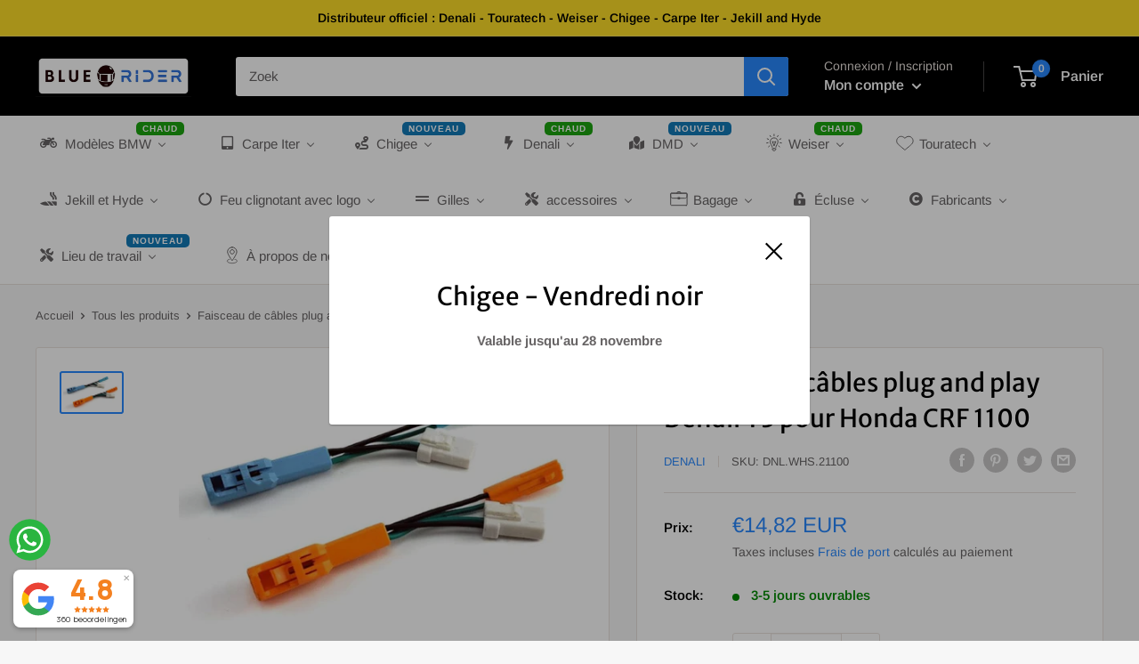

--- FILE ---
content_type: text/javascript
request_url: https://bluerider.fr/cdn/shop/t/62/assets/custom.js?v=102476495355921946141738894708
body_size: -575
content:
//# sourceMappingURL=/cdn/shop/t/62/assets/custom.js.map?v=102476495355921946141738894708
